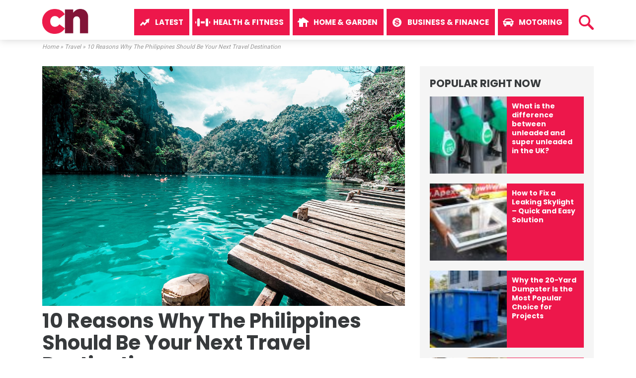

--- FILE ---
content_type: text/html; charset=UTF-8
request_url: https://www.colliersnews.com/travel/10-reasons-philippines-next-travel-destination/
body_size: 17260
content:
<!DOCTYPE html>
<html lang="en-GB">
<meta name="google-site-verification" content="tC_jMBNb_MD6kuONpKkcQdVmZv-pmqM9QEPrh7_m3T8" />
<head>
	
<script async src="https://pagead2.googlesyndication.com/pagead/js/adsbygoogle.js"></script>
<script>
     (adsbygoogle = window.adsbygoogle || []).push({
          google_ad_client: "ca-pub-8582040952018620",
          enable_page_level_ads: true
     });
</script>
	
    <meta charset="UTF-8">
    <meta http-equiv="X-UA-Compatible" content="IE=edge">
    <meta name="viewport" content="width=device-width, initial-scale=1">
    <link rel="profile" href="https://gmpg.org/xfn/11">
    <link rel="pingback" href="https://www.colliersnews.com/xmlrpc.php">
    <meta name='robots' content='index, follow, max-image-preview:large, max-snippet:-1, max-video-preview:-1' />
	<style>img:is([sizes="auto" i], [sizes^="auto," i]) { contain-intrinsic-size: 3000px 1500px }</style>
	<!-- Hubbub v.1.34.1 https://morehubbub.com/ -->
<meta property="og:locale" content="en_GB" />
<meta property="og:type" content="article" />
<meta property="og:title" content="10 Reasons Why The Philippines Should Be Your Next Travel Destination" />
<meta property="og:description" content="The Philippines is a great place to visit. It’s fairly inexpensive to travel there, and you can take in the amazing natural environments, pristine beaches and neighbourly people. My name is James Frazer-Mann and have" />
<meta property="og:url" content="https://www.colliersnews.com/travel/10-reasons-philippines-next-travel-destination/" />
<meta property="og:site_name" content="Colliers News" />
<meta property="og:updated_time" content="2018-09-19T11:57:10+00:00" />
<meta property="article:published_time" content="2018-05-25T12:48:50+00:00" />
<meta property="article:modified_time" content="2018-09-19T11:57:10+00:00" />
<meta name="twitter:card" content="summary_large_image" />
<meta name="twitter:title" content="10 Reasons Why The Philippines Should Be Your Next Travel Destination" />
<meta name="twitter:description" content="The Philippines is a great place to visit. It’s fairly inexpensive to travel there, and you can take in the amazing natural environments, pristine beaches and neighbourly people. My name is James Frazer-Mann and have" />
<meta class="flipboard-article" content="The Philippines is a great place to visit. It’s fairly inexpensive to travel there, and you can take in the amazing natural environments, pristine beaches and neighbourly people. My name is James Frazer-Mann and have" />
<meta property="og:image" content="https://www.colliersnews.com/wp-content/uploads/2018/05/philippines.jpg" />
<meta name="twitter:image" content="https://www.colliersnews.com/wp-content/uploads/2018/05/philippines.jpg" />
<meta property="og:image:width" content="1200" />
<meta property="og:image:height" content="800" />
<!-- Hubbub v.1.34.1 https://morehubbub.com/ -->

	<!-- This site is optimized with the Yoast SEO plugin v22.9 - https://yoast.com/wordpress/plugins/seo/ -->
	<title>10 Reasons Why The Philippines Should Be Your Next Travel Destination - Colliers News</title>
	<link rel="canonical" href="https://www.colliersnews.com/travel/10-reasons-philippines-next-travel-destination/" />
	<meta name="author" content="Colliers News" />
	<meta name="twitter:label1" content="Written by" />
	<meta name="twitter:data1" content="James Frazer-Mann" />
	<meta name="twitter:label2" content="Estimated reading time" />
	<meta name="twitter:data2" content="7 minutes" />
	<script type="application/ld+json" class="yoast-schema-graph">{"@context":"https://schema.org","@graph":[{"@type":"WebPage","@id":"https://www.colliersnews.com/travel/10-reasons-philippines-next-travel-destination/","url":"https://www.colliersnews.com/travel/10-reasons-philippines-next-travel-destination/","name":"10 Reasons Why The Philippines Should Be Your Next Travel Destination - Colliers News","isPartOf":{"@id":"https://www.colliersnews.com/#website"},"primaryImageOfPage":{"@id":"https://www.colliersnews.com/travel/10-reasons-philippines-next-travel-destination/#primaryimage"},"image":{"@id":"https://www.colliersnews.com/travel/10-reasons-philippines-next-travel-destination/#primaryimage"},"thumbnailUrl":"https://www.colliersnews.com/wp-content/uploads/2018/05/philippines.jpg","datePublished":"2018-05-25T11:48:50+00:00","dateModified":"2018-09-19T10:57:10+00:00","author":{"@id":"https://www.colliersnews.com/#/schema/person/781c12fe39763c6831ba9c4ceb0a7ba9"},"breadcrumb":{"@id":"https://www.colliersnews.com/travel/10-reasons-philippines-next-travel-destination/#breadcrumb"},"inLanguage":"en-GB","potentialAction":[{"@type":"ReadAction","target":["https://www.colliersnews.com/travel/10-reasons-philippines-next-travel-destination/"]}]},{"@type":"ImageObject","inLanguage":"en-GB","@id":"https://www.colliersnews.com/travel/10-reasons-philippines-next-travel-destination/#primaryimage","url":"https://www.colliersnews.com/wp-content/uploads/2018/05/philippines.jpg","contentUrl":"https://www.colliersnews.com/wp-content/uploads/2018/05/philippines.jpg","width":1200,"height":800,"caption":"Philippines"},{"@type":"BreadcrumbList","@id":"https://www.colliersnews.com/travel/10-reasons-philippines-next-travel-destination/#breadcrumb","itemListElement":[{"@type":"ListItem","position":1,"name":"Home","item":"https://www.colliersnews.com/"},{"@type":"ListItem","position":2,"name":"Travel","item":"https://www.colliersnews.com/category/travel/"},{"@type":"ListItem","position":3,"name":"10 Reasons Why The Philippines Should Be Your Next Travel Destination"}]},{"@type":"WebSite","@id":"https://www.colliersnews.com/#website","url":"https://www.colliersnews.com/","name":"Colliers News","description":"Entertainment, Technology, Business, Health, Home &amp; Garden, Lifestyle Motoring, Travel","potentialAction":[{"@type":"SearchAction","target":{"@type":"EntryPoint","urlTemplate":"https://www.colliersnews.com/?s={search_term_string}"},"query-input":"required name=search_term_string"}],"inLanguage":"en-GB"},{"@type":"Person","@id":"https://www.colliersnews.com/#/schema/person/781c12fe39763c6831ba9c4ceb0a7ba9","name":"Colliers News","image":{"@type":"ImageObject","inLanguage":"en-GB","@id":"https://www.colliersnews.com/#/schema/person/image/","url":"https://secure.gravatar.com/avatar/09fa53c189a7324cddeb77da90b9b755?s=96&d=mm&r=g","contentUrl":"https://secure.gravatar.com/avatar/09fa53c189a7324cddeb77da90b9b755?s=96&d=mm&r=g","caption":"Colliers News"}}]}</script>
	<!-- / Yoast SEO plugin. -->


<link rel='dns-prefetch' href='//www.colliersnews.com' />
<link rel='dns-prefetch' href='//secure.gravatar.com' />
<link rel='dns-prefetch' href='//stats.wp.com' />
<link rel='dns-prefetch' href='//v0.wordpress.com' />
<link rel="alternate" type="application/rss+xml" title="Colliers News &raquo; Feed" href="https://www.colliersnews.com/feed/" />
<script type="text/javascript">
/* <![CDATA[ */
window._wpemojiSettings = {"baseUrl":"https:\/\/s.w.org\/images\/core\/emoji\/15.0.3\/72x72\/","ext":".png","svgUrl":"https:\/\/s.w.org\/images\/core\/emoji\/15.0.3\/svg\/","svgExt":".svg","source":{"concatemoji":"https:\/\/www.colliersnews.com\/wp-includes\/js\/wp-emoji-release.min.js?ver=7e8a2ec248ecb27a1007261df920ee73"}};
/*! This file is auto-generated */
!function(i,n){var o,s,e;function c(e){try{var t={supportTests:e,timestamp:(new Date).valueOf()};sessionStorage.setItem(o,JSON.stringify(t))}catch(e){}}function p(e,t,n){e.clearRect(0,0,e.canvas.width,e.canvas.height),e.fillText(t,0,0);var t=new Uint32Array(e.getImageData(0,0,e.canvas.width,e.canvas.height).data),r=(e.clearRect(0,0,e.canvas.width,e.canvas.height),e.fillText(n,0,0),new Uint32Array(e.getImageData(0,0,e.canvas.width,e.canvas.height).data));return t.every(function(e,t){return e===r[t]})}function u(e,t,n){switch(t){case"flag":return n(e,"\ud83c\udff3\ufe0f\u200d\u26a7\ufe0f","\ud83c\udff3\ufe0f\u200b\u26a7\ufe0f")?!1:!n(e,"\ud83c\uddfa\ud83c\uddf3","\ud83c\uddfa\u200b\ud83c\uddf3")&&!n(e,"\ud83c\udff4\udb40\udc67\udb40\udc62\udb40\udc65\udb40\udc6e\udb40\udc67\udb40\udc7f","\ud83c\udff4\u200b\udb40\udc67\u200b\udb40\udc62\u200b\udb40\udc65\u200b\udb40\udc6e\u200b\udb40\udc67\u200b\udb40\udc7f");case"emoji":return!n(e,"\ud83d\udc26\u200d\u2b1b","\ud83d\udc26\u200b\u2b1b")}return!1}function f(e,t,n){var r="undefined"!=typeof WorkerGlobalScope&&self instanceof WorkerGlobalScope?new OffscreenCanvas(300,150):i.createElement("canvas"),a=r.getContext("2d",{willReadFrequently:!0}),o=(a.textBaseline="top",a.font="600 32px Arial",{});return e.forEach(function(e){o[e]=t(a,e,n)}),o}function t(e){var t=i.createElement("script");t.src=e,t.defer=!0,i.head.appendChild(t)}"undefined"!=typeof Promise&&(o="wpEmojiSettingsSupports",s=["flag","emoji"],n.supports={everything:!0,everythingExceptFlag:!0},e=new Promise(function(e){i.addEventListener("DOMContentLoaded",e,{once:!0})}),new Promise(function(t){var n=function(){try{var e=JSON.parse(sessionStorage.getItem(o));if("object"==typeof e&&"number"==typeof e.timestamp&&(new Date).valueOf()<e.timestamp+604800&&"object"==typeof e.supportTests)return e.supportTests}catch(e){}return null}();if(!n){if("undefined"!=typeof Worker&&"undefined"!=typeof OffscreenCanvas&&"undefined"!=typeof URL&&URL.createObjectURL&&"undefined"!=typeof Blob)try{var e="postMessage("+f.toString()+"("+[JSON.stringify(s),u.toString(),p.toString()].join(",")+"));",r=new Blob([e],{type:"text/javascript"}),a=new Worker(URL.createObjectURL(r),{name:"wpTestEmojiSupports"});return void(a.onmessage=function(e){c(n=e.data),a.terminate(),t(n)})}catch(e){}c(n=f(s,u,p))}t(n)}).then(function(e){for(var t in e)n.supports[t]=e[t],n.supports.everything=n.supports.everything&&n.supports[t],"flag"!==t&&(n.supports.everythingExceptFlag=n.supports.everythingExceptFlag&&n.supports[t]);n.supports.everythingExceptFlag=n.supports.everythingExceptFlag&&!n.supports.flag,n.DOMReady=!1,n.readyCallback=function(){n.DOMReady=!0}}).then(function(){return e}).then(function(){var e;n.supports.everything||(n.readyCallback(),(e=n.source||{}).concatemoji?t(e.concatemoji):e.wpemoji&&e.twemoji&&(t(e.twemoji),t(e.wpemoji)))}))}((window,document),window._wpemojiSettings);
/* ]]> */
</script>
<style id='wp-emoji-styles-inline-css' type='text/css'>

	img.wp-smiley, img.emoji {
		display: inline !important;
		border: none !important;
		box-shadow: none !important;
		height: 1em !important;
		width: 1em !important;
		margin: 0 0.07em !important;
		vertical-align: -0.1em !important;
		background: none !important;
		padding: 0 !important;
	}
</style>
<link rel='stylesheet' id='wp-block-library-css' href='https://www.colliersnews.com/wp-includes/css/dist/block-library/style.min.css?ver=7e8a2ec248ecb27a1007261df920ee73' type='text/css' media='all' />
<style id='wp-block-library-inline-css' type='text/css'>
.has-text-align-justify{text-align:justify;}
</style>
<link rel='stylesheet' id='mediaelement-css' href='https://www.colliersnews.com/wp-includes/js/mediaelement/mediaelementplayer-legacy.min.css?ver=4.2.17' type='text/css' media='all' />
<link rel='stylesheet' id='wp-mediaelement-css' href='https://www.colliersnews.com/wp-includes/js/mediaelement/wp-mediaelement.min.css?ver=7e8a2ec248ecb27a1007261df920ee73' type='text/css' media='all' />
<style id='jetpack-sharing-buttons-style-inline-css' type='text/css'>
.jetpack-sharing-buttons__services-list{display:flex;flex-direction:row;flex-wrap:wrap;gap:0;list-style-type:none;margin:5px;padding:0}.jetpack-sharing-buttons__services-list.has-small-icon-size{font-size:12px}.jetpack-sharing-buttons__services-list.has-normal-icon-size{font-size:16px}.jetpack-sharing-buttons__services-list.has-large-icon-size{font-size:24px}.jetpack-sharing-buttons__services-list.has-huge-icon-size{font-size:36px}@media print{.jetpack-sharing-buttons__services-list{display:none!important}}.editor-styles-wrapper .wp-block-jetpack-sharing-buttons{gap:0;padding-inline-start:0}ul.jetpack-sharing-buttons__services-list.has-background{padding:1.25em 2.375em}
</style>
<style id='classic-theme-styles-inline-css' type='text/css'>
/*! This file is auto-generated */
.wp-block-button__link{color:#fff;background-color:#32373c;border-radius:9999px;box-shadow:none;text-decoration:none;padding:calc(.667em + 2px) calc(1.333em + 2px);font-size:1.125em}.wp-block-file__button{background:#32373c;color:#fff;text-decoration:none}
</style>
<style id='global-styles-inline-css' type='text/css'>
:root{--wp--preset--aspect-ratio--square: 1;--wp--preset--aspect-ratio--4-3: 4/3;--wp--preset--aspect-ratio--3-4: 3/4;--wp--preset--aspect-ratio--3-2: 3/2;--wp--preset--aspect-ratio--2-3: 2/3;--wp--preset--aspect-ratio--16-9: 16/9;--wp--preset--aspect-ratio--9-16: 9/16;--wp--preset--color--black: #000000;--wp--preset--color--cyan-bluish-gray: #abb8c3;--wp--preset--color--white: #ffffff;--wp--preset--color--pale-pink: #f78da7;--wp--preset--color--vivid-red: #cf2e2e;--wp--preset--color--luminous-vivid-orange: #ff6900;--wp--preset--color--luminous-vivid-amber: #fcb900;--wp--preset--color--light-green-cyan: #7bdcb5;--wp--preset--color--vivid-green-cyan: #00d084;--wp--preset--color--pale-cyan-blue: #8ed1fc;--wp--preset--color--vivid-cyan-blue: #0693e3;--wp--preset--color--vivid-purple: #9b51e0;--wp--preset--gradient--vivid-cyan-blue-to-vivid-purple: linear-gradient(135deg,rgba(6,147,227,1) 0%,rgb(155,81,224) 100%);--wp--preset--gradient--light-green-cyan-to-vivid-green-cyan: linear-gradient(135deg,rgb(122,220,180) 0%,rgb(0,208,130) 100%);--wp--preset--gradient--luminous-vivid-amber-to-luminous-vivid-orange: linear-gradient(135deg,rgba(252,185,0,1) 0%,rgba(255,105,0,1) 100%);--wp--preset--gradient--luminous-vivid-orange-to-vivid-red: linear-gradient(135deg,rgba(255,105,0,1) 0%,rgb(207,46,46) 100%);--wp--preset--gradient--very-light-gray-to-cyan-bluish-gray: linear-gradient(135deg,rgb(238,238,238) 0%,rgb(169,184,195) 100%);--wp--preset--gradient--cool-to-warm-spectrum: linear-gradient(135deg,rgb(74,234,220) 0%,rgb(151,120,209) 20%,rgb(207,42,186) 40%,rgb(238,44,130) 60%,rgb(251,105,98) 80%,rgb(254,248,76) 100%);--wp--preset--gradient--blush-light-purple: linear-gradient(135deg,rgb(255,206,236) 0%,rgb(152,150,240) 100%);--wp--preset--gradient--blush-bordeaux: linear-gradient(135deg,rgb(254,205,165) 0%,rgb(254,45,45) 50%,rgb(107,0,62) 100%);--wp--preset--gradient--luminous-dusk: linear-gradient(135deg,rgb(255,203,112) 0%,rgb(199,81,192) 50%,rgb(65,88,208) 100%);--wp--preset--gradient--pale-ocean: linear-gradient(135deg,rgb(255,245,203) 0%,rgb(182,227,212) 50%,rgb(51,167,181) 100%);--wp--preset--gradient--electric-grass: linear-gradient(135deg,rgb(202,248,128) 0%,rgb(113,206,126) 100%);--wp--preset--gradient--midnight: linear-gradient(135deg,rgb(2,3,129) 0%,rgb(40,116,252) 100%);--wp--preset--font-size--small: 13px;--wp--preset--font-size--medium: 20px;--wp--preset--font-size--large: 36px;--wp--preset--font-size--x-large: 42px;--wp--preset--spacing--20: 0.44rem;--wp--preset--spacing--30: 0.67rem;--wp--preset--spacing--40: 1rem;--wp--preset--spacing--50: 1.5rem;--wp--preset--spacing--60: 2.25rem;--wp--preset--spacing--70: 3.38rem;--wp--preset--spacing--80: 5.06rem;--wp--preset--shadow--natural: 6px 6px 9px rgba(0, 0, 0, 0.2);--wp--preset--shadow--deep: 12px 12px 50px rgba(0, 0, 0, 0.4);--wp--preset--shadow--sharp: 6px 6px 0px rgba(0, 0, 0, 0.2);--wp--preset--shadow--outlined: 6px 6px 0px -3px rgba(255, 255, 255, 1), 6px 6px rgba(0, 0, 0, 1);--wp--preset--shadow--crisp: 6px 6px 0px rgba(0, 0, 0, 1);}:where(.is-layout-flex){gap: 0.5em;}:where(.is-layout-grid){gap: 0.5em;}body .is-layout-flex{display: flex;}.is-layout-flex{flex-wrap: wrap;align-items: center;}.is-layout-flex > :is(*, div){margin: 0;}body .is-layout-grid{display: grid;}.is-layout-grid > :is(*, div){margin: 0;}:where(.wp-block-columns.is-layout-flex){gap: 2em;}:where(.wp-block-columns.is-layout-grid){gap: 2em;}:where(.wp-block-post-template.is-layout-flex){gap: 1.25em;}:where(.wp-block-post-template.is-layout-grid){gap: 1.25em;}.has-black-color{color: var(--wp--preset--color--black) !important;}.has-cyan-bluish-gray-color{color: var(--wp--preset--color--cyan-bluish-gray) !important;}.has-white-color{color: var(--wp--preset--color--white) !important;}.has-pale-pink-color{color: var(--wp--preset--color--pale-pink) !important;}.has-vivid-red-color{color: var(--wp--preset--color--vivid-red) !important;}.has-luminous-vivid-orange-color{color: var(--wp--preset--color--luminous-vivid-orange) !important;}.has-luminous-vivid-amber-color{color: var(--wp--preset--color--luminous-vivid-amber) !important;}.has-light-green-cyan-color{color: var(--wp--preset--color--light-green-cyan) !important;}.has-vivid-green-cyan-color{color: var(--wp--preset--color--vivid-green-cyan) !important;}.has-pale-cyan-blue-color{color: var(--wp--preset--color--pale-cyan-blue) !important;}.has-vivid-cyan-blue-color{color: var(--wp--preset--color--vivid-cyan-blue) !important;}.has-vivid-purple-color{color: var(--wp--preset--color--vivid-purple) !important;}.has-black-background-color{background-color: var(--wp--preset--color--black) !important;}.has-cyan-bluish-gray-background-color{background-color: var(--wp--preset--color--cyan-bluish-gray) !important;}.has-white-background-color{background-color: var(--wp--preset--color--white) !important;}.has-pale-pink-background-color{background-color: var(--wp--preset--color--pale-pink) !important;}.has-vivid-red-background-color{background-color: var(--wp--preset--color--vivid-red) !important;}.has-luminous-vivid-orange-background-color{background-color: var(--wp--preset--color--luminous-vivid-orange) !important;}.has-luminous-vivid-amber-background-color{background-color: var(--wp--preset--color--luminous-vivid-amber) !important;}.has-light-green-cyan-background-color{background-color: var(--wp--preset--color--light-green-cyan) !important;}.has-vivid-green-cyan-background-color{background-color: var(--wp--preset--color--vivid-green-cyan) !important;}.has-pale-cyan-blue-background-color{background-color: var(--wp--preset--color--pale-cyan-blue) !important;}.has-vivid-cyan-blue-background-color{background-color: var(--wp--preset--color--vivid-cyan-blue) !important;}.has-vivid-purple-background-color{background-color: var(--wp--preset--color--vivid-purple) !important;}.has-black-border-color{border-color: var(--wp--preset--color--black) !important;}.has-cyan-bluish-gray-border-color{border-color: var(--wp--preset--color--cyan-bluish-gray) !important;}.has-white-border-color{border-color: var(--wp--preset--color--white) !important;}.has-pale-pink-border-color{border-color: var(--wp--preset--color--pale-pink) !important;}.has-vivid-red-border-color{border-color: var(--wp--preset--color--vivid-red) !important;}.has-luminous-vivid-orange-border-color{border-color: var(--wp--preset--color--luminous-vivid-orange) !important;}.has-luminous-vivid-amber-border-color{border-color: var(--wp--preset--color--luminous-vivid-amber) !important;}.has-light-green-cyan-border-color{border-color: var(--wp--preset--color--light-green-cyan) !important;}.has-vivid-green-cyan-border-color{border-color: var(--wp--preset--color--vivid-green-cyan) !important;}.has-pale-cyan-blue-border-color{border-color: var(--wp--preset--color--pale-cyan-blue) !important;}.has-vivid-cyan-blue-border-color{border-color: var(--wp--preset--color--vivid-cyan-blue) !important;}.has-vivid-purple-border-color{border-color: var(--wp--preset--color--vivid-purple) !important;}.has-vivid-cyan-blue-to-vivid-purple-gradient-background{background: var(--wp--preset--gradient--vivid-cyan-blue-to-vivid-purple) !important;}.has-light-green-cyan-to-vivid-green-cyan-gradient-background{background: var(--wp--preset--gradient--light-green-cyan-to-vivid-green-cyan) !important;}.has-luminous-vivid-amber-to-luminous-vivid-orange-gradient-background{background: var(--wp--preset--gradient--luminous-vivid-amber-to-luminous-vivid-orange) !important;}.has-luminous-vivid-orange-to-vivid-red-gradient-background{background: var(--wp--preset--gradient--luminous-vivid-orange-to-vivid-red) !important;}.has-very-light-gray-to-cyan-bluish-gray-gradient-background{background: var(--wp--preset--gradient--very-light-gray-to-cyan-bluish-gray) !important;}.has-cool-to-warm-spectrum-gradient-background{background: var(--wp--preset--gradient--cool-to-warm-spectrum) !important;}.has-blush-light-purple-gradient-background{background: var(--wp--preset--gradient--blush-light-purple) !important;}.has-blush-bordeaux-gradient-background{background: var(--wp--preset--gradient--blush-bordeaux) !important;}.has-luminous-dusk-gradient-background{background: var(--wp--preset--gradient--luminous-dusk) !important;}.has-pale-ocean-gradient-background{background: var(--wp--preset--gradient--pale-ocean) !important;}.has-electric-grass-gradient-background{background: var(--wp--preset--gradient--electric-grass) !important;}.has-midnight-gradient-background{background: var(--wp--preset--gradient--midnight) !important;}.has-small-font-size{font-size: var(--wp--preset--font-size--small) !important;}.has-medium-font-size{font-size: var(--wp--preset--font-size--medium) !important;}.has-large-font-size{font-size: var(--wp--preset--font-size--large) !important;}.has-x-large-font-size{font-size: var(--wp--preset--font-size--x-large) !important;}
:where(.wp-block-post-template.is-layout-flex){gap: 1.25em;}:where(.wp-block-post-template.is-layout-grid){gap: 1.25em;}
:where(.wp-block-columns.is-layout-flex){gap: 2em;}:where(.wp-block-columns.is-layout-grid){gap: 2em;}
:root :where(.wp-block-pullquote){font-size: 1.5em;line-height: 1.6;}
</style>
<link rel='stylesheet' id='dpsp-frontend-style-pro-css' href='https://www.colliersnews.com/wp-content/plugins/social-pug/assets/dist/style-frontend-pro.css?ver=1.34.1' type='text/css' media='all' />
<style id='dpsp-frontend-style-pro-inline-css' type='text/css'>

				@media screen and ( max-width : 720px ) {
					.dpsp-content-wrapper.dpsp-hide-on-mobile,
					.dpsp-share-text.dpsp-hide-on-mobile {
						display: none;
					}
					.dpsp-has-spacing .dpsp-networks-btns-wrapper li {
						margin:0 2% 10px 0;
					}
					.dpsp-network-btn.dpsp-has-label:not(.dpsp-has-count) {
						max-height: 40px;
						padding: 0;
						justify-content: center;
					}
					.dpsp-content-wrapper.dpsp-size-small .dpsp-network-btn.dpsp-has-label:not(.dpsp-has-count){
						max-height: 32px;
					}
					.dpsp-content-wrapper.dpsp-size-large .dpsp-network-btn.dpsp-has-label:not(.dpsp-has-count){
						max-height: 46px;
					}
				}
			
</style>
<link rel='stylesheet' id='wordpress-popular-posts-css-css' href='https://www.colliersnews.com/wp-content/plugins/wordpress-popular-posts/assets/css/wpp.css?ver=6.3.4' type='text/css' media='all' />
<link rel='stylesheet' id='novapress-understrap-styles-css' href='https://www.colliersnews.com/wp-content/themes/novapress/css/theme.min.css?ver=0.4.4' type='text/css' media='all' />
<link rel='stylesheet' id='novapress-multicolumnsrow-css-css' href='https://www.colliersnews.com/wp-content/themes/novapress/css/multi-columns-row.css?ver=7e8a2ec248ecb27a1007261df920ee73' type='text/css' media='all' />
<link rel='stylesheet' id='novapress-styles-css' href='https://www.colliersnews.com/wp-content/themes/novapress/style.css?ver=0.4.4' type='text/css' media='all' />
<link rel='stylesheet' id='jetpack_css-css' href='https://www.colliersnews.com/wp-content/plugins/jetpack/css/jetpack.css?ver=13.5.1' type='text/css' media='all' />
<script type="text/javascript" id="jetpack_related-posts-js-extra">
/* <![CDATA[ */
var related_posts_js_options = {"post_heading":"h4"};
/* ]]> */
</script>
<script type="text/javascript" src="https://www.colliersnews.com/wp-content/plugins/jetpack/_inc/build/related-posts/related-posts.min.js?ver=20240116" id="jetpack_related-posts-js"></script>
<script type="text/javascript" src="https://www.colliersnews.com/wp-includes/js/jquery/jquery.min.js?ver=3.7.1" id="jquery-core-js"></script>
<script type="text/javascript" src="https://www.colliersnews.com/wp-includes/js/jquery/jquery-migrate.min.js?ver=3.4.1" id="jquery-migrate-js"></script>
<script type="application/json" id="wpp-json">

{"sampling_active":0,"sampling_rate":100,"ajax_url":"https:\/\/www.colliersnews.com\/wp-json\/wordpress-popular-posts\/v1\/popular-posts","api_url":"https:\/\/www.colliersnews.com\/wp-json\/wordpress-popular-posts","ID":1899,"token":"fea51a360a","lang":0,"debug":0}

</script>
<script type="text/javascript" src="https://www.colliersnews.com/wp-content/plugins/wordpress-popular-posts/assets/js/wpp.min.js?ver=6.3.4" id="wpp-js-js"></script>
<link rel="https://api.w.org/" href="https://www.colliersnews.com/wp-json/" /><link rel="alternate" title="JSON" type="application/json" href="https://www.colliersnews.com/wp-json/wp/v2/posts/1899" /><link rel="EditURI" type="application/rsd+xml" title="RSD" href="https://www.colliersnews.com/xmlrpc.php?rsd" />

<link rel='shortlink' href='https://wp.me/p9J1qR-uD' />
<link rel="alternate" title="oEmbed (JSON)" type="application/json+oembed" href="https://www.colliersnews.com/wp-json/oembed/1.0/embed?url=https%3A%2F%2Fwww.colliersnews.com%2Ftravel%2F10-reasons-philippines-next-travel-destination%2F" />
<link rel="alternate" title="oEmbed (XML)" type="text/xml+oembed" href="https://www.colliersnews.com/wp-json/oembed/1.0/embed?url=https%3A%2F%2Fwww.colliersnews.com%2Ftravel%2F10-reasons-philippines-next-travel-destination%2F&#038;format=xml" />
<meta name="hubbub-info" description="Hubbub 1.34.1">	<style>img#wpstats{display:none}</style>
		            <style id="wpp-loading-animation-styles">@-webkit-keyframes bgslide{from{background-position-x:0}to{background-position-x:-200%}}@keyframes bgslide{from{background-position-x:0}to{background-position-x:-200%}}.wpp-widget-placeholder,.wpp-widget-block-placeholder,.wpp-shortcode-placeholder{margin:0 auto;width:60px;height:3px;background:#dd3737;background:linear-gradient(90deg,#dd3737 0%,#571313 10%,#dd3737 100%);background-size:200% auto;border-radius:3px;-webkit-animation:bgslide 1s infinite linear;animation:bgslide 1s infinite linear}</style>
            <link rel="icon" href="https://www.colliersnews.com/wp-content/uploads/2017/04/cropped-icon-32x32.png" sizes="32x32" />
<link rel="icon" href="https://www.colliersnews.com/wp-content/uploads/2017/04/cropped-icon-192x192.png" sizes="192x192" />
<link rel="apple-touch-icon" href="https://www.colliersnews.com/wp-content/uploads/2017/04/cropped-icon-180x180.png" />
<meta name="msapplication-TileImage" content="https://www.colliersnews.com/wp-content/uploads/2017/04/cropped-icon-270x270.png" />
	
	<link href="https://fonts.googleapis.com/css?family=Roboto:400,700|Poppins:700" rel="stylesheet">
	
</head>

<body class="post-template-default single single-post postid-1899 single-format-standard sfly_guest-author-post group-blog">

<div id="page" class="hfeed site">
    
    <!-- ******************* The Navbar Area ******************* -->
    <div class="wrapper-fluid wrapper-navbar" id="wrapper-navbar">
	
        <a class="skip-link screen-reader-text sr-only" href="#content">Skip to content</a>

        <nav class="navbar navbar-default navbar-fixed-top affix site-navigation" itemscope="itemscope" itemtype="http://schema.org/SiteNavigationElement">
                            
            <div class="container">
                
                <div class="row">
                    
                    <div class="col-md-12">

                        <div class="navbar-header">

                            <!-- .navbar-toggle is used as the toggle for collapsed navbar content -->

                            <!--button class="navbar-toggle hidden-lg-up" type="button" data-toggle="collapse" data-target=".exCollapsingNavbar">
                                <span class="sr-only">Toggle navigation</span>
                                <span class="icon-bar"></span>
                                <span class="icon-bar"></span>
                                <span class="icon-bar"></span>
                            </button-->

                            <!--?php if (!has_custom_logo()) : ?-->
                                <!--a class="navbar-brand" href="<!--?php echo esc_url( home_url( '/' ) ); ?>" title="<!--?php echo esc_attr( get_bloginfo( 'name', 'display' ) ); ?>" rel="home"--><!--?php bloginfo( 'name' ); ?></a-->
                            <!--?php else : ?-->
                                <!--?php the_custom_logo() ?-->
                            <!--?php endif; ?-->
							
							<a href="/" rel="home"><img id="cn-logo" src="https://www.colliersnews.com/wp-content/uploads/2017/04/cn-news.png" alt="Colliers News" /></a>

                            <!-- The WordPress Menu goes here -->
                            <div class="collapse navbar-toggleable-md exCollapsingNavbar navbar-right"><ul id="main-menu" class="nav navbar-nav navbar-right"><li id="menu-item-106" class="menu-item menu-item-type-custom menu-item-object-custom menu-item-home nav-item menu-item-106"><a title="Latest" href="https://www.colliersnews.com/" class="nav-link">Latest</a></li>
<li id="menu-item-2326" class="menu-item menu-item-type-taxonomy menu-item-object-category nav-item menu-item-2326"><a title="Health &amp; Fitness" href="https://www.colliersnews.com/category/health-fitness/" class="nav-link">Health &amp; Fitness</a></li>
<li id="menu-item-2324" class="menu-item menu-item-type-taxonomy menu-item-object-category nav-item menu-item-2324"><a title="Home &amp; Garden" href="https://www.colliersnews.com/category/home-garden/" class="nav-link">Home &amp; Garden</a></li>
<li id="menu-item-2325" class="menu-item menu-item-type-taxonomy menu-item-object-category nav-item menu-item-2325"><a title="Business &amp; Finance" href="https://www.colliersnews.com/category/business-finance/" class="nav-link">Business &amp; Finance</a></li>
<li id="menu-item-2327" class="menu-item menu-item-type-taxonomy menu-item-object-category nav-item menu-item-2327"><a title="Motoring" href="https://www.colliersnews.com/category/motoring/" class="nav-link">Motoring</a></li>
</ul></div>							
							<div id="new-search-icon" onclick="openSearch()"><img src="/images/search.svg" alt="Search" /></div>
							
							<div id="newSearchBox">
								<div id="search">	<form method="get" id="searchform" action="https://www.colliersnews.com/" role="search">
		<div class="input-group">
			<input type="text" class="field form-control" name="s" id="s" value="" placeholder="Search &hellip;" />
			<span class="input-group-btn">
				<input type="submit" class="submit btn btn-primary" name="submit" id="searchsubmit" value="Search" />
			</span>
		</div>
	</form><a class="close-search" href="javascript:void(0)" onclick="closeSearch()">×</a></div>
							</div>
							
                        </div><!--/navbar-header-->
                    
                    </div>
                
                </div>

            </div> <!-- .container -->
                
            
        </nav><!-- .site-navigation -->
        
        <div class="clearfix"></div>
        
        <div class="spacer"></div>
        
    </div><!-- .wrapper-navbar end -->
	
<!--breadcrumbs-->
<p id="breadcrumbs"><span><span><a href="https://www.colliersnews.com/">Home</a></span> » <span><a href="https://www.colliersnews.com/category/travel/">Travel</a></span> » <span class="breadcrumb_last" aria-current="page">10 Reasons Why The Philippines Should Be Your Next Travel Destination</span></span></p>	
<!--/breadcrumbs-->	<div class="wrapper" id="single-wrapper">
    
    <div  id="content" class="container">

        <div class="row">
        
            <div id="primary" class="col-md-8 content-area">
                
                <main id="main" class="site-main" role="main">

                    <div class="thumbnail-wrapper"><img width="1200" height="800" src="https://www.colliersnews.com/wp-content/uploads/2018/05/philippines.jpg" class="attachment-full size-full wp-post-image" alt="Philippines" decoding="async" fetchpriority="high" srcset="https://www.colliersnews.com/wp-content/uploads/2018/05/philippines.jpg 1200w, https://www.colliersnews.com/wp-content/uploads/2018/05/philippines-600x400.jpg 600w, https://www.colliersnews.com/wp-content/uploads/2018/05/philippines-300x200.jpg 300w, https://www.colliersnews.com/wp-content/uploads/2018/05/philippines-768x512.jpg 768w, https://www.colliersnews.com/wp-content/uploads/2018/05/philippines-1024x683.jpg 1024w, https://www.colliersnews.com/wp-content/uploads/2018/05/philippines-480x320.jpg 480w" sizes="(max-width: 1200px) 100vw, 1200px" /></div>
<article id="post-1899" class="post-1899 post type-post status-publish format-standard has-post-thumbnail hentry category-travel tag-asia tag-beaches tag-philippines tag-travel grow-content-body">

	<header class="entry-header">

		<h1 class="entry-title">10 Reasons Why The Philippines Should Be Your Next Travel Destination</h1>
		<div class="entry-meta">

			<span class="posted-on">Posted on <a href="https://www.colliersnews.com/travel/10-reasons-philippines-next-travel-destination/" rel="bookmark"><time class="entry-date published" datetime="2018-05-25T12:48:50+01:00">25th May 2018</time></a></span><span class="byline"> by <span class="author vcard"><a class="url fn n" href="">James Frazer-Mann</a></span></span> <span class="cat-links">in <a href="https://www.colliersnews.com/category/travel/" rel="category tag">Travel</a></span><span class="tags-links"> and tagged <a href="https://www.colliersnews.com/tag/asia/" rel="tag">asia</a>, <a href="https://www.colliersnews.com/tag/beaches/" rel="tag">beaches</a>, <a href="https://www.colliersnews.com/tag/philippines/" rel="tag">Philippines</a>, <a href="https://www.colliersnews.com/tag/travel/" rel="tag">travel</a></span>
		</div><!-- .entry-meta -->

	</header><!-- .entry-header -->
    
	<div class="entry-content">

		<p>The Philippines is a great place to visit. It’s fairly inexpensive to travel there, and you can take in the amazing natural environments, pristine beaches and neighbourly people.</p>
<p>My name is <a href="https://www.youtube.com/channel/UCM6rAfub7Wo8Eo2aixIjpug/feed">James Frazer-Mann</a> and have been to the Philippines a few times already, and every time I went it was a great experience. It’s such a wonderful place to visit that I recommend it to my friends all the time. Many people visiting Southeast Asia want to go to Thailand, Laos, Vietnam and Cambodia, but they leave off the Philippines for some reason.</p>
<p>This is not something you want to miss out on, though. The Philippines is miles ahead of those other countries, and I am going to tell you why.</p>
<h2>Hospitable People</h2>
<p>Probably the number one reason to visit the Philippines is because of the friendly people who live there. Out of all the Asians I have come across in my travels, similar to <a href="http://www.digitaljournal.com/pr/3366001">thailand</a> I have yet to find a friendlier bunch of people than the Filipinos. They are warm, generous and very welcoming. They always seem to have something to smile about, and they are very respectful and constantly dancing and celebrating. They are materially poor compared to the west, but they are constantly smiling.</p>
<p>When I am in the Philippines, I don’t feel like I need to give out money at every turn. You can simply become friends with people so easily there that you don’t feel obligated to give tips and pay for everything you do, since people are so willing to just help you out.</p>
<p><a href="https://www.colliersnews.com/wp-content/uploads/2018/05/philippines-1.jpg"><img decoding="async" src="https://www.colliersnews.com/wp-content/uploads/2018/05/philippines-1.jpg" alt="Philippines" width="800" height="431" class="alignnone size-full wp-image-1903" srcset="https://www.colliersnews.com/wp-content/uploads/2018/05/philippines-1.jpg 800w, https://www.colliersnews.com/wp-content/uploads/2018/05/philippines-1-600x323.jpg 600w, https://www.colliersnews.com/wp-content/uploads/2018/05/philippines-1-300x162.jpg 300w, https://www.colliersnews.com/wp-content/uploads/2018/05/philippines-1-768x414.jpg 768w" sizes="(max-width: 800px) 100vw, 800px" /></a></p>
<h2>Awesome Islands and Beaches</h2>
<p>The Philippines has more than 7,000 islands. The islands and beaches there are sublime, and I have not found better beaches anywhere else in the world.</p>
<p>White <a href="https://www.youtube.com/watch?v=8Orpy_d2HPM">Beach in Boracay</a> is regularly considered one of the best beaches anywhere. It’s probably the most famous in all the Philippines, but honestly, there are better ones. <a href="https://www.jamesfrazermann.co.uk/palawan/">Palawan</a> is also an area you should visit.</p>
<p>The Philippines has an abundance of white, sandy beaches with pristine blue water. With all those islands, it isn’t difficult to find a great beach not far from where you are staying.</p>
<p><a href="https://www.colliersnews.com/wp-content/uploads/2018/05/philippines-2.jpg"><img decoding="async" src="https://www.colliersnews.com/wp-content/uploads/2018/05/philippines-2.jpg" alt="Philippines" width="800" height="533" class="alignnone size-full wp-image-1904" srcset="https://www.colliersnews.com/wp-content/uploads/2018/05/philippines-2.jpg 800w, https://www.colliersnews.com/wp-content/uploads/2018/05/philippines-2-600x400.jpg 600w, https://www.colliersnews.com/wp-content/uploads/2018/05/philippines-2-300x200.jpg 300w, https://www.colliersnews.com/wp-content/uploads/2018/05/philippines-2-768x512.jpg 768w, https://www.colliersnews.com/wp-content/uploads/2018/05/philippines-2-480x320.jpg 480w" sizes="(max-width: 800px) 100vw, 800px" /></a></p>
<h2>The Shopping</h2>
<p>Filipinos seem to love their shopping. Manila has some gigantic shopping malls, and those are the kind of places where Filipinos just love to congregate and see the people they know best. There are all sorts of shopping opportunities in Manila and in other pats of the Philippines. You can find a perfect place to shop no matter what your budget is or what you are looking for.</p>
<p>The fourth largest mall in the world is located in SM City North EDSA, so you know you are in for quite the experience there. That mall has spas, cinemas, coffee shops, supermarkets and enough stuff to keep you busy for days on end.</p>
<p>If you would prefer a flea market setting, then you can go with the Greenhills Shopping Center, with is located in San Juan. This place has tons of budget-priced goods, including a lot of cheap knockoffs of jewellery and clothing brands.</p>
<h2>The Wildlife and Plant Life</h2>
<p>You will also find a wide array of plants and animals in the Philippines. There are over 200 mammals in the country, and it is home to one of the tiniest monkeys in the world- the Philippine tarsier.</p>
<p>You can also discover hundreds of species of birds, 300 reptile and amphibian species and around 400 coral species. The worlds smallest fish, the pandaca pygmea, and the giant whale shark share these beautiful waters.</p>
<p>You would be missing out if you went to the Philippines and didn’t check out some of its amazing environments. It has almost 40 volcanoes, including the world’s smallest- Taal. The islands are rife with waterfalls, caves and lakes. Nature lovers will adore their visit here.</p>
<p><a href="https://www.colliersnews.com/wp-content/uploads/2018/05/philippines-3.jpg"><img loading="lazy" decoding="async" src="https://www.colliersnews.com/wp-content/uploads/2018/05/philippines-3.jpg" alt="Philippines" width="800" height="448" class="alignnone size-full wp-image-1905" srcset="https://www.colliersnews.com/wp-content/uploads/2018/05/philippines-3.jpg 800w, https://www.colliersnews.com/wp-content/uploads/2018/05/philippines-3-600x336.jpg 600w, https://www.colliersnews.com/wp-content/uploads/2018/05/philippines-3-300x168.jpg 300w, https://www.colliersnews.com/wp-content/uploads/2018/05/philippines-3-768x430.jpg 768w" sizes="auto, (max-width: 800px) 100vw, 800px" /></a></p>
<h2>Beautiful Weather</h2>
<p>The Philippines is a mild country, with temperatures never becoming too hot or too cold. You’ll love the temperate, tropical climate. The best time to visit the islands, though, is between November and May.</p>
<p>Be careful about visiting during monsoon season, though. If you go between June and October, you will get buckets of rain most days, but don’t let that stop you from visiting this beautiful place. Once the rain subsides, the sun comes out and makes everything look pristine again. The sun will keep the waters at a comfortable 30°C.</p>
<h2>The Scrumptious Food</h2>
<p>Filipino food may not be the most famous exotic taste outside of its own country, but there really is nothing like it. Because it is not very well known, that means that it is hard to find anywhere else, so you really need to go to the Philippines to <a href="https://www.buzzfeed.com/melissaharrison/delicious-filipino-foods?utm_term=.icJ2DGdEx#.ijbJgErvQ">experience this type of food</a> properly. It is kind of hard to describe Filipino food, but it’s safe to say it is like a mix of Spanish, American, Japanese, Chinese and Malay cuisines.</p>
<p>The Philippines have so many bananas that they use them to make a new kind of ketchup called banana ketchup. You should give Balut a try as well, which is made with a boiled egg and a duck embryo. Sinigang is a sour soup made from tamarind. Pancit are noodles mixed with vegetables and meat. These are just a few of the great dishes that seem like weird mashups of other things or incorporate ingredients that you might never try, but you may be amazed at how good they all are.</p>
<p>The Philippines is packed with fruit of all kinds. Mangoes, coconuts, pineapples, papayas and so much more are grown fresh here and are very cheap.</p>
<p>You can also find fresh seafood in abundance. Octopus, prawn, crab, lobster and more are all fished locally, which means they are sold at low prices. Of course, if your tastes are less exotic, you can find pizzas, burgers, pasta, Indian food, pastries and more here. The larger cities tend to have the greater variety of foods.</p>
<p><a href="https://www.colliersnews.com/wp-content/uploads/2018/05/philippines-4.jpg"><img loading="lazy" decoding="async" src="https://www.colliersnews.com/wp-content/uploads/2018/05/philippines-4.jpg" alt="Philippines" width="800" height="600" class="alignnone size-full wp-image-1906" srcset="https://www.colliersnews.com/wp-content/uploads/2018/05/philippines-4.jpg 800w, https://www.colliersnews.com/wp-content/uploads/2018/05/philippines-4-600x450.jpg 600w, https://www.colliersnews.com/wp-content/uploads/2018/05/philippines-4-300x225.jpg 300w, https://www.colliersnews.com/wp-content/uploads/2018/05/philippines-4-768x576.jpg 768w, https://www.colliersnews.com/wp-content/uploads/2018/05/philippines-4-640x480.jpg 640w" sizes="auto, (max-width: 800px) 100vw, 800px" /></a></p>
<h2>Inexpensive Alcohol</h2>
<p>In the Philippines, the rum is even cheaper than juice. Few countries sell their booze for as cheap as the Philippines does. A lot of people order rum with juice to get a taste of the exotic mixtures they have on offer here.</p>
<p>The beer is pretty cheap too, and the most famous Filipino beer is Red Horse, which is stronger than your average draft.</p>
<h2>Spas and Massages</h2>
<p>You should definitely pamper yourself a bit while you are in the Philippines. A great way to do that is to visit one of the many massage parlours and luxury spas all over the country. The Swedish massage, which is a full body treatment with oil, is a local favourite. In most places in the Philippines, you a get a decent massage for about $8 USD, which works out to 350 pesos in local currency.</p>
<h2>The Language</h2>
<p>One reason why the Philippines is a favourite destination is because there is pretty much <a href="https://en.wikipedia.org/wiki/Languages_of_the_Philippines">no language barrier</a>. The vast majority of people here speak English (about 90%). That gives it a major advantage over most other Asian countries. That’s also the language of the government and the language you will see for all street signs and most written communication. Most magazines and newspapers come with English versions as well.</p>
<h2>The Exotic Jeepney</h2>
<p>If you want to get around the country like a local would, then you need to hire or ride in a jeepney. These are colourful vehicles that are open to the air, so you don’t even need air conditioning. These were jeeps left by the US military back in World War 2. The Filipinos got hold of them and changed them up a bit, opening out the back, putting in some benches and adding some colourful designs. The jeepney has become an iconic symbol of the Philippines.</p>
<p>Most jeepneys can carry between 16 and 20 passengers. Two of them sit up front next to the driver, and the rest sit in back facing each other on the two benches. In some cases, you will see people sitting on the roof or hanging out the window. Those on the outside of the jeepney tend to be teenage boys. Riding in one of these will give you a unique perspective on the country and help you to feel more like a local.</p>
<p>To find out more about me and my travels to Southeast Asia you can <a href="https://www.jamesfrazermann.co.uk">visit jamesfrazermann.co.uk</a></p>
	<p class="dpsp-share-text dpsp-hide-on-mobile" style="margin-bottom:10px">
		Share this article	</p>
	<div id="dpsp-content-bottom" class="dpsp-content-wrapper dpsp-shape-rectangular dpsp-size-small dpsp-has-spacing dpsp-no-labels-mobile dpsp-hide-on-mobile dpsp-button-style-8" style="min-height:32px;position:relative">
	<ul class="dpsp-networks-btns-wrapper dpsp-networks-btns-share dpsp-networks-btns-content dpsp-column-auto " style="padding:0;margin:0;list-style-type:none">
<li class="dpsp-network-list-item dpsp-network-list-item-facebook" style="float:left">
	<a rel="nofollow noopener" href="https://www.facebook.com/sharer/sharer.php?u=https%3A%2F%2Fwww.colliersnews.com%2Ftravel%2F10-reasons-philippines-next-travel-destination%2F&#038;t=10%20Reasons%20Why%20The%20Philippines%20Should%20Be%20Your%20Next%20Travel%20Destination" class="dpsp-network-btn dpsp-facebook dpsp-first dpsp-has-label dpsp-has-label-mobile" target="_blank" aria-label="Share on Facebook" title="Share on Facebook" style="font-size:14px;padding:0rem;max-height:32px" >	<span class="dpsp-network-icon ">
		<span class="dpsp-network-icon-inner" ><svg version="1.1" xmlns="http://www.w3.org/2000/svg" width="32" height="32" viewBox="0 0 18 32"><path d="M17.12 0.224v4.704h-2.784q-1.536 0-2.080 0.64t-0.544 1.92v3.392h5.248l-0.704 5.28h-4.544v13.568h-5.472v-13.568h-4.544v-5.28h4.544v-3.904q0-3.328 1.856-5.152t4.96-1.824q2.624 0 4.064 0.224z"></path></svg></span>
	</span>
	<span class="dpsp-network-label dpsp-network-hide-label-mobile">Facebook</span></a></li>

<li class="dpsp-network-list-item dpsp-network-list-item-x" style="float:left">
	<a rel="nofollow noopener" href="https://x.com/intent/tweet?text=10%20Reasons%20Why%20The%20Philippines%20Should%20Be%20Your%20Next%20Travel%20Destination&#038;url=https%3A%2F%2Fwww.colliersnews.com%2Ftravel%2F10-reasons-philippines-next-travel-destination%2F" class="dpsp-network-btn dpsp-x dpsp-has-label dpsp-has-label-mobile" target="_blank" aria-label="Share on X" title="Share on X" style="font-size:14px;padding:0rem;max-height:32px" >	<span class="dpsp-network-icon ">
		<span class="dpsp-network-icon-inner" ><svg version="1.1" xmlns="http://www.w3.org/2000/svg" width="32" height="32" viewBox="0 0 32 30"><path d="M30.3 29.7L18.5 12.4l0 0L29.2 0h-3.6l-8.7 10.1L10 0H0.6l11.1 16.1l0 0L0 29.7h3.6l9.7-11.2L21 29.7H30.3z M8.6 2.7 L25.2 27h-2.8L5.7 2.7H8.6z"></path></svg></span>
	</span>
	<span class="dpsp-network-label dpsp-network-hide-label-mobile">Twitter</span></a></li>

<li class="dpsp-network-list-item dpsp-network-list-item-linkedin" style="float:left">
	<a rel="nofollow noopener" href="https://www.linkedin.com/shareArticle?url=https%3A%2F%2Fwww.colliersnews.com%2Ftravel%2F10-reasons-philippines-next-travel-destination%2F&#038;title=10%20Reasons%20Why%20The%20Philippines%20Should%20Be%20Your%20Next%20Travel%20Destination&#038;summary=The%20Philippines%20is%20a%20great%20place%20to%20visit.%20It%E2%80%99s%20fairly%20inexpensive%20to%20travel%20there%2C%20and%20you%20can%20take%20in%20the%20amazing%20natural%20environments%2C%20pristine%20beaches%20and%20neighbourly%20people.%20My%20name%20is%20James%20Frazer-Mann%20and%20have&#038;mini=true" class="dpsp-network-btn dpsp-linkedin dpsp-has-label dpsp-has-label-mobile" target="_blank" aria-label="Share on LinkedIn" title="Share on LinkedIn" style="font-size:14px;padding:0rem;max-height:32px" >	<span class="dpsp-network-icon ">
		<span class="dpsp-network-icon-inner" ><svg version="1.1" xmlns="http://www.w3.org/2000/svg" width="32" height="32" viewBox="0 0 27 32"><path d="M6.24 11.168v17.696h-5.888v-17.696h5.888zM6.624 5.696q0 1.312-0.928 2.176t-2.4 0.864h-0.032q-1.472 0-2.368-0.864t-0.896-2.176 0.928-2.176 2.4-0.864 2.368 0.864 0.928 2.176zM27.424 18.72v10.144h-5.856v-9.472q0-1.888-0.736-2.944t-2.272-1.056q-1.12 0-1.856 0.608t-1.152 1.536q-0.192 0.544-0.192 1.44v9.888h-5.888q0.032-7.136 0.032-11.552t0-5.28l-0.032-0.864h5.888v2.56h-0.032q0.352-0.576 0.736-0.992t0.992-0.928 1.568-0.768 2.048-0.288q3.040 0 4.896 2.016t1.856 5.952z"></path></svg></span>
	</span>
	<span class="dpsp-network-label dpsp-network-hide-label-mobile">LinkedIn</span></a></li>

<li class="dpsp-network-list-item dpsp-network-list-item-email" style="float:left">
	<a rel="nofollow noopener" href="/cdn-cgi/l/email-protection#[base64]" class="dpsp-network-btn dpsp-email dpsp-last dpsp-has-label dpsp-has-label-mobile" target="_blank" aria-label="Send over email" title="Send over email" style="font-size:14px;padding:0rem;max-height:32px">	<span class="dpsp-network-icon ">
		<span class="dpsp-network-icon-inner" ><svg version="1.1" xmlns="http://www.w3.org/2000/svg" width="32" height="32" viewBox="0 0 28 32"><path d="M18.56 17.408l8.256 8.544h-25.248l8.288-8.448 4.32 4.064zM2.016 6.048h24.32l-12.16 11.584zM20.128 15.936l8.224-7.744v16.256zM0 24.448v-16.256l8.288 7.776z"></path></svg></span>
	</span>
	<span class="dpsp-network-label dpsp-network-hide-label-mobile">Email</span></a></li>
</ul></div>

<div id='jp-relatedposts' class='jp-relatedposts' >
	<h3 class="jp-relatedposts-headline"><em>You may also like...</em></h3>
</div>		
		    <!--added by SB-->
	<p style="font-size:12px"><em>You are reading <a href="https://www.colliersnews.com/travel/10-reasons-philippines-next-travel-destination/" rel="canonical">10 Reasons Why The Philippines Should Be Your Next Travel Destination</a></em></p>		
		
	</div><!-- .entry-content -->

</article><!-- #post-## -->
	<nav class="navigation post-navigation" aria-label="Posts">
		<h2 class="screen-reader-text">Post navigation</h2>
		<div class="nav-links"><div class="nav-previous"><a href="https://www.colliersnews.com/travel/european-fun-index-ranks-london-the-best-holiday-destination/" rel="prev">Previous Article</a></div><div class="nav-next"><a href="https://www.colliersnews.com/entertainment/5-fantastic-ideas-kids-birthday-parties/" rel="next">Next Article</a></div></div>
	</nav>
                </main><!-- #main -->
                
            </div><!-- #primary -->
            
        
<div id="secondary" class="col-md-4 widget-area" role="complementary">
    
    
	<aside id="block-3" class="widget widget_block"><div class="widget popular-posts"><h2>Popular Right Now</h2><ul class="wpp-list wpp-list-with-thumbnails">
<li>
<a href="https://www.colliersnews.com/motoring/what-is-the-difference-between-unleaded-and-super-unleaded-in-the-uk/" target="_self"><img src="https://www.colliersnews.com/wp-content/uploads/wordpress-popular-posts/6310-featured-75x75.jpg" srcset="https://www.colliersnews.com/wp-content/uploads/wordpress-popular-posts/6310-featured-75x75.jpg, https://www.colliersnews.com/wp-content/uploads/wordpress-popular-posts/6310-featured-75x75@1.5x.jpg 1.5x, https://www.colliersnews.com/wp-content/uploads/wordpress-popular-posts/6310-featured-75x75@2x.jpg 2x, https://www.colliersnews.com/wp-content/uploads/wordpress-popular-posts/6310-featured-75x75@2.5x.jpg 2.5x, https://www.colliersnews.com/wp-content/uploads/wordpress-popular-posts/6310-featured-75x75@3x.jpg 3x" width="75" height="75" alt="What is the difference between unleaded and super unleaded?" class="wpp-thumbnail wpp_featured wpp_cached_thumb" decoding="async" loading="lazy"></a>
<a href="https://www.colliersnews.com/motoring/what-is-the-difference-between-unleaded-and-super-unleaded-in-the-uk/" class="wpp-post-title" target="_self">What is the difference between unleaded and super unleaded in the UK?</a>
</li>
<li>
<a href="https://www.colliersnews.com/home-garden/fix-leaking-skylight-quick-easy-solution/" target="_self"><img src="https://www.colliersnews.com/wp-content/uploads/wordpress-popular-posts/5351-featured-75x75.jpg" srcset="https://www.colliersnews.com/wp-content/uploads/wordpress-popular-posts/5351-featured-75x75.jpg, https://www.colliersnews.com/wp-content/uploads/wordpress-popular-posts/5351-featured-75x75@1.5x.jpg 1.5x, https://www.colliersnews.com/wp-content/uploads/wordpress-popular-posts/5351-featured-75x75@2x.jpg 2x, https://www.colliersnews.com/wp-content/uploads/wordpress-popular-posts/5351-featured-75x75@2.5x.jpg 2.5x, https://www.colliersnews.com/wp-content/uploads/wordpress-popular-posts/5351-featured-75x75@3x.jpg 3x" width="75" height="75" alt="skylight repair" class="wpp-thumbnail wpp_featured wpp_cached_thumb" decoding="async" loading="lazy"></a>
<a href="https://www.colliersnews.com/home-garden/fix-leaking-skylight-quick-easy-solution/" class="wpp-post-title" target="_self">How to Fix a Leaking Skylight – Quick and Easy Solution</a>
</li>
<li>
<a href="https://www.colliersnews.com/home-garden/why-the-20-yard-dumpster-is-the-most-popular-choice-for-projects/" target="_self"><img src="https://www.colliersnews.com/wp-content/uploads/wordpress-popular-posts/6415-featured-75x75.jpg" srcset="https://www.colliersnews.com/wp-content/uploads/wordpress-popular-posts/6415-featured-75x75.jpg, https://www.colliersnews.com/wp-content/uploads/wordpress-popular-posts/6415-featured-75x75@1.5x.jpg 1.5x, https://www.colliersnews.com/wp-content/uploads/wordpress-popular-posts/6415-featured-75x75@2x.jpg 2x, https://www.colliersnews.com/wp-content/uploads/wordpress-popular-posts/6415-featured-75x75@2.5x.jpg 2.5x, https://www.colliersnews.com/wp-content/uploads/wordpress-popular-posts/6415-featured-75x75@3x.jpg 3x" width="75" height="75" alt="Dumpster" class="wpp-thumbnail wpp_featured wpp_cached_thumb" decoding="async" loading="lazy"></a>
<a href="https://www.colliersnews.com/home-garden/why-the-20-yard-dumpster-is-the-most-popular-choice-for-projects/" class="wpp-post-title" target="_self">Why the 20-Yard Dumpster Is the Most Popular Choice for Projects</a>
</li>
<li>
<a href="https://www.colliersnews.com/home-garden/which-should-you-choose-end-vent-slider-casement-or-awning-windows/" target="_self"><img src="https://www.colliersnews.com/wp-content/uploads/wordpress-popular-posts/871-featured-75x75.jpg" srcset="https://www.colliersnews.com/wp-content/uploads/wordpress-popular-posts/871-featured-75x75.jpg, https://www.colliersnews.com/wp-content/uploads/wordpress-popular-posts/871-featured-75x75@1.5x.jpg 1.5x, https://www.colliersnews.com/wp-content/uploads/wordpress-popular-posts/871-featured-75x75@2x.jpg 2x, https://www.colliersnews.com/wp-content/uploads/wordpress-popular-posts/871-featured-75x75@2.5x.jpg 2.5x, https://www.colliersnews.com/wp-content/uploads/wordpress-popular-posts/871-featured-75x75@3x.jpg 3x" width="75" height="75" alt="windows" class="wpp-thumbnail wpp_featured wpp_cached_thumb" decoding="async" loading="lazy"></a>
<a href="https://www.colliersnews.com/home-garden/which-should-you-choose-end-vent-slider-casement-or-awning-windows/" class="wpp-post-title" target="_self">Which Should You Choose? End Vent Slider, Casement or Awning Windows</a>
</li>
<li>
<a href="https://www.colliersnews.com/health-fitness/exercise-does-burn-calories-but-not-as-much-as-you-might-think/" target="_self"><img src="https://www.colliersnews.com/wp-content/uploads/wordpress-popular-posts/6423-featured-75x75.jpg" srcset="https://www.colliersnews.com/wp-content/uploads/wordpress-popular-posts/6423-featured-75x75.jpg, https://www.colliersnews.com/wp-content/uploads/wordpress-popular-posts/6423-featured-75x75@1.5x.jpg 1.5x, https://www.colliersnews.com/wp-content/uploads/wordpress-popular-posts/6423-featured-75x75@2x.jpg 2x, https://www.colliersnews.com/wp-content/uploads/wordpress-popular-posts/6423-featured-75x75@2.5x.jpg 2.5x, https://www.colliersnews.com/wp-content/uploads/wordpress-popular-posts/6423-featured-75x75@3x.jpg 3x" width="75" height="75" alt="" class="wpp-thumbnail wpp_featured wpp_cached_thumb" decoding="async" loading="lazy"></a>
<a href="https://www.colliersnews.com/health-fitness/exercise-does-burn-calories-but-not-as-much-as-you-might-think/" class="wpp-post-title" target="_self">Exercise does burn calories – but not as much as you might think</a>
</li>
</ul></div></aside>
		<aside id="recent-posts-3" class="widget widget_recent_entries">
		<h3 class="widget-title">Latest</h3>
		<ul>
											<li>
					<a href="https://www.colliersnews.com/home-garden/skip-bin-or-pickup-how-to-choose-without-guessing/">Skip Bin or Pickup? How to Choose Without Guessing</a>
									</li>
											<li>
					<a href="https://www.colliersnews.com/travel/5-common-challenges-of-moving-to-sweden-and-how-to-overcome-them/">5 Common Challenges of Moving to Sweden and How to Overcome Them</a>
									</li>
											<li>
					<a href="https://www.colliersnews.com/health-fitness/exercise-does-burn-calories-but-not-as-much-as-you-might-think/">Exercise does burn calories &#8211; but not as much as you might think</a>
									</li>
											<li>
					<a href="https://www.colliersnews.com/business-finance/how-to-choose-the-right-lift-for-your-commercial-or-residential-property/">How to Choose the Right Lift for Your Commercial or Residential Property</a>
									</li>
											<li>
					<a href="https://www.colliersnews.com/home-garden/why-the-20-yard-dumpster-is-the-most-popular-choice-for-projects/">Why the 20-Yard Dumpster Is the Most Popular Choice for Projects</a>
									</li>
					</ul>

		</aside>	
</div><!-- #secondary -->

        </div><!-- .row -->
        
    </div><!-- Container end -->
    
</div><!-- Wrapper end -->


<div class="wrapper" id="wrapper-footer">
    
    <div class="container">

        <div class="row">

			<div class="col-12">
			<ul class="footer-cats">
			<a href="/category/business-finance/"><li>Business &amp; Finance</li></a>
			<a href="/category/entertainment/"><li>Entertainment</li></a>
			<a href="/category/health-fitness/"><li>Health &amp; Fitness</li></a>
			<a href="/category/home-garden/"><li>Home &amp; Garden</li></a>
			<a href="/category/lifestyle/"><li>Lifestyle</li></a>
			<a href="/category/motoring/"><li>Motoring</li></a>
			<a href="/category/opinion/"><li>Opinion</li></a>
			<a href="/category/politics/"><li>Politics</li></a>
			<a href="/category/science-engineering/"><li>Science &amp; Engineering</li></a>
			<a href="/technology/"><li>Technology</li></a>
			<a href="/category/travel/"><li>Travel</li></a>
			<a href="/category/sport/"><li>Sport</li></a>
			<!--a href="/write-for-us/"><li>Write for Us!</li></a-->
			</ul>
			</div>
			
		</div><!-- row end -->
		
		<div class="row">
			
			<div class="col-sm-9" style="font-size:13px">
				&copy; 2026 Colliers News. | <a href="/about-us/">About&nbsp;Us</a> | <a href="/contact/">Contact</a> <!--a href="/write-for-us/">Write&nbsp;for&nbsp;Us</a--> | <a href="/privacy-policy/">Privacy</a> | <a href="/sitemap_index.xml">Sitemap</a> | <a href="https://www.houseandhomeideas.co.uk/" target="_blank">Home Improvment Blog</a>
			</div>
			
			<div class="col-sm-3">
				<ul class="social-icons">	
					<li><a href="https://www.facebook.com/ColliersNewsUK/" target="_blank"><img src="/images/facebook.svg" alt="Facebook" /></a></li>
					<li><a href="https://twitter.com/colliersnewsuk" target="_blank"><img src="/images/twitter.svg" alt="Twitter" /></a></li>
				</ul>
			</div>
			
        </div><!-- row end -->
		
	<!--?php echo do_shortcode("[widget id=\"abwidget-4\"]"); ?-->
        
    </div><!-- container end -->
    
</div><!-- wrapper end -->

</div><!-- #page -->

<!--search slider-->
<script data-cfasync="false" src="/cdn-cgi/scripts/5c5dd728/cloudflare-static/email-decode.min.js"></script><script>
function openSearch() {
    document.getElementById("newSearchBox").style.height = "80px";
}

function closeSearch() {
    document.getElementById("newSearchBox").style.height = "0";
}
</script>

<!-- Global site tag (gtag.js) - Google Analytics -->
<!--script async src="https://www.googletagmanager.com/gtag/js?id=UA-89303349-4"></script>
<script>
  window.dataLayer = window.dataLayer || [];
  function gtag(){dataLayer.push(arguments);}
  gtag('js', new Date());

  gtag('config', 'UA-89303349-4');
</script-->

<!-- Google tag (gtag.js) -->
<script async src="https://www.googletagmanager.com/gtag/js?id=G-ETQ40MMKR7"></script>
<script>
  window.dataLayer = window.dataLayer || [];
  function gtag(){dataLayer.push(arguments);}
  gtag('js', new Date());

  gtag('config', 'G-ETQ40MMKR7');
</script>

<div id="mv-grow-data" data-settings='{&quot;general&quot;:{&quot;contentSelector&quot;:false,&quot;show_count&quot;:{&quot;content&quot;:false,&quot;sidebar&quot;:false},&quot;isTrellis&quot;:false},&quot;post&quot;:{&quot;ID&quot;:1899,&quot;categories&quot;:[{&quot;ID&quot;:16}]},&quot;shareCounts&quot;:{&quot;facebook&quot;:1},&quot;shouldRun&quot;:true,&quot;buttonSVG&quot;:{&quot;share&quot;:{&quot;height&quot;:32,&quot;width&quot;:26,&quot;paths&quot;:[&quot;M20.8 20.8q1.984 0 3.392 1.376t1.408 3.424q0 1.984-1.408 3.392t-3.392 1.408-3.392-1.408-1.408-3.392q0-0.192 0.032-0.448t0.032-0.384l-8.32-4.992q-1.344 1.024-2.944 1.024-1.984 0-3.392-1.408t-1.408-3.392 1.408-3.392 3.392-1.408q1.728 0 2.944 0.96l8.32-4.992q0-0.128-0.032-0.384t-0.032-0.384q0-1.984 1.408-3.392t3.392-1.408 3.392 1.376 1.408 3.424q0 1.984-1.408 3.392t-3.392 1.408q-1.664 0-2.88-1.024l-8.384 4.992q0.064 0.256 0.064 0.832 0 0.512-0.064 0.768l8.384 4.992q1.152-0.96 2.88-0.96z&quot;]},&quot;facebook&quot;:{&quot;height&quot;:32,&quot;width&quot;:18,&quot;paths&quot;:[&quot;M17.12 0.224v4.704h-2.784q-1.536 0-2.080 0.64t-0.544 1.92v3.392h5.248l-0.704 5.28h-4.544v13.568h-5.472v-13.568h-4.544v-5.28h4.544v-3.904q0-3.328 1.856-5.152t4.96-1.824q2.624 0 4.064 0.224z&quot;]},&quot;twitter&quot;:{&quot;height&quot;:30,&quot;width&quot;:32,&quot;paths&quot;:[&quot;M30.3 29.7L18.5 12.4l0 0L29.2 0h-3.6l-8.7 10.1L10 0H0.6l11.1 16.1l0 0L0 29.7h3.6l9.7-11.2L21 29.7H30.3z M8.6 2.7 L25.2 27h-2.8L5.7 2.7H8.6z&quot;]},&quot;linkedin&quot;:{&quot;height&quot;:32,&quot;width&quot;:27,&quot;paths&quot;:[&quot;M6.24 11.168v17.696h-5.888v-17.696h5.888zM6.624 5.696q0 1.312-0.928 2.176t-2.4 0.864h-0.032q-1.472 0-2.368-0.864t-0.896-2.176 0.928-2.176 2.4-0.864 2.368 0.864 0.928 2.176zM27.424 18.72v10.144h-5.856v-9.472q0-1.888-0.736-2.944t-2.272-1.056q-1.12 0-1.856 0.608t-1.152 1.536q-0.192 0.544-0.192 1.44v9.888h-5.888q0.032-7.136 0.032-11.552t0-5.28l-0.032-0.864h5.888v2.56h-0.032q0.352-0.576 0.736-0.992t0.992-0.928 1.568-0.768 2.048-0.288q3.040 0 4.896 2.016t1.856 5.952z&quot;]},&quot;email&quot;:{&quot;height&quot;:32,&quot;width&quot;:28,&quot;paths&quot;:[&quot;M18.56 17.408l8.256 8.544h-25.248l8.288-8.448 4.32 4.064zM2.016 6.048h24.32l-12.16 11.584zM20.128 15.936l8.224-7.744v16.256zM0 24.448v-16.256l8.288 7.776z&quot;]}},&quot;inlineContentHook&quot;:[&quot;loop_start&quot;]}'></div><script type="text/javascript" src="https://www.colliersnews.com/wp-content/plugins/guest-author-name/assets/guest-author-post.js?ver=1.00" id="guest_author_post_scripts-js"></script>
<script type="text/javascript" async data-noptimize  data-cfasync="false" src="https://www.colliersnews.com/wp-content/plugins/social-pug/assets/dist/front-end-free.js?ver=1.34.1" id="dpsp-frontend-js-pro-js"></script>
<script type="text/javascript" src="https://www.colliersnews.com/wp-content/themes/novapress/js/theme.min.js?ver=0.4.4" id="novapress-scripts-js"></script>
<script type="text/javascript" src="https://stats.wp.com/e-202604.js" id="jetpack-stats-js" data-wp-strategy="defer"></script>
<script type="text/javascript" id="jetpack-stats-js-after">
/* <![CDATA[ */
_stq = window._stq || [];
_stq.push([ "view", JSON.parse("{\"v\":\"ext\",\"blog\":\"143717293\",\"post\":\"1899\",\"tz\":\"0\",\"srv\":\"www.colliersnews.com\",\"j\":\"1:13.5.1\"}") ]);
_stq.push([ "clickTrackerInit", "143717293", "1899" ]);
/* ]]> */
</script>

<script defer src="https://static.cloudflareinsights.com/beacon.min.js/vcd15cbe7772f49c399c6a5babf22c1241717689176015" integrity="sha512-ZpsOmlRQV6y907TI0dKBHq9Md29nnaEIPlkf84rnaERnq6zvWvPUqr2ft8M1aS28oN72PdrCzSjY4U6VaAw1EQ==" data-cf-beacon='{"version":"2024.11.0","token":"4969f51662fd4279b9e342ae588fc644","r":1,"server_timing":{"name":{"cfCacheStatus":true,"cfEdge":true,"cfExtPri":true,"cfL4":true,"cfOrigin":true,"cfSpeedBrain":true},"location_startswith":null}}' crossorigin="anonymous"></script>
</body>

</html>

--- FILE ---
content_type: text/html; charset=utf-8
request_url: https://www.google.com/recaptcha/api2/aframe
body_size: 266
content:
<!DOCTYPE HTML><html><head><meta http-equiv="content-type" content="text/html; charset=UTF-8"></head><body><script nonce="om_WTu6TwAmS1lrL_DL9iQ">/** Anti-fraud and anti-abuse applications only. See google.com/recaptcha */ try{var clients={'sodar':'https://pagead2.googlesyndication.com/pagead/sodar?'};window.addEventListener("message",function(a){try{if(a.source===window.parent){var b=JSON.parse(a.data);var c=clients[b['id']];if(c){var d=document.createElement('img');d.src=c+b['params']+'&rc='+(localStorage.getItem("rc::a")?sessionStorage.getItem("rc::b"):"");window.document.body.appendChild(d);sessionStorage.setItem("rc::e",parseInt(sessionStorage.getItem("rc::e")||0)+1);localStorage.setItem("rc::h",'1768937298521');}}}catch(b){}});window.parent.postMessage("_grecaptcha_ready", "*");}catch(b){}</script></body></html>

--- FILE ---
content_type: image/svg+xml
request_url: https://www.colliersnews.com/images/cat-health.svg
body_size: -18
content:
<?xml version="1.0" encoding="utf-8"?>
<!-- Generator: Adobe Illustrator 22.1.0, SVG Export Plug-In . SVG Version: 6.00 Build 0)  -->
<svg version="1.1" id="Layer_1" xmlns="http://www.w3.org/2000/svg" xmlns:xlink="http://www.w3.org/1999/xlink" x="0px" y="0px"
	 viewBox="0 0 30 20" style="enable-background:new 0 0 30 20;" xml:space="preserve">
<style type="text/css">
	.st0{fill:#FFFFFF;}
</style>
<g>
	<path class="st0" d="M7,2H6C4.9,2,4,2.9,4,4v12c0,1.1,0.9,2,2,2h1c1.1,0,2-0.9,2-2V4C9,2.9,8.1,2,7,2z"/>
	<path class="st0" d="M24,2h-1c-1.1,0-2,0.9-2,2v12c0,1.1,0.9,2,2,2h1c1.1,0,2-0.9,2-2V4C26,2.9,25.1,2,24,2z"/>
	<rect x="11" y="8" class="st0" width="8" height="4"/>
	<rect x="28" y="8" class="st0" width="2" height="4"/>
	<rect y="8" class="st0" width="2" height="4"/>
</g>
</svg>


--- FILE ---
content_type: image/svg+xml
request_url: https://www.colliersnews.com/images/cat-latest.svg
body_size: -30
content:
<?xml version="1.0" encoding="utf-8"?>
<!-- Generator: Adobe Illustrator 22.1.0, SVG Export Plug-In . SVG Version: 6.00 Build 0)  -->
<svg version="1.1" id="Layer_1" xmlns="http://www.w3.org/2000/svg" xmlns:xlink="http://www.w3.org/1999/xlink" x="0px" y="0px"
	 viewBox="0 0 30 20" style="enable-background:new 0 0 30 20;" xml:space="preserve">
<style type="text/css">
	.st0{fill:#FFFFFF;}
</style>
<polygon class="st0" points="24.8,2.3 16.2,5.3 18.5,7.4 14.8,11.8 11.7,8.3 5.7,15.1 7.8,17.3 11.7,12.9 14.9,16.5 20.7,9.6 
	23,11.7 "/>
</svg>
